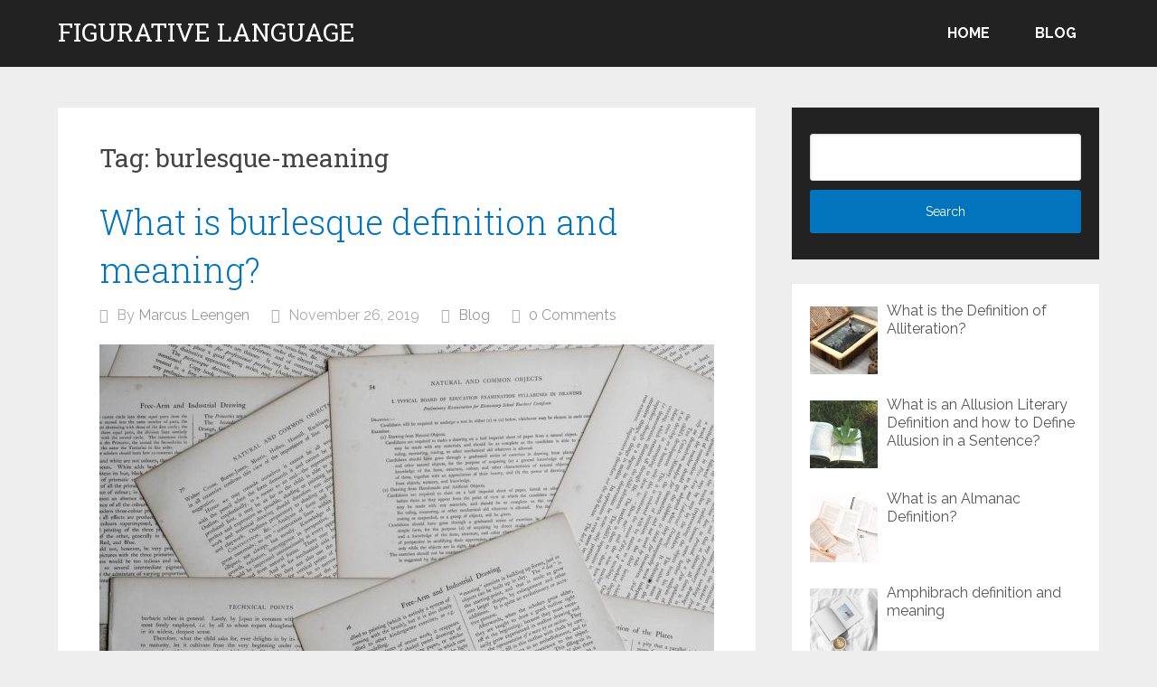

--- FILE ---
content_type: text/html; charset=UTF-8
request_url: https://figurativelanguage.net/tag/burlesque-meaning
body_size: 10731
content:
<!DOCTYPE html>
<html lang="en-US">
<head itemscope itemtype="http://schema.org/WebSite"><style>img.lazy{min-height:1px}</style><link rel="preload" href="https://figurativelanguage.net/wp-content/plugins/w3-total-cache/pub/js/lazyload.min.js" as="script">
	<meta charset="UTF-8">
	<meta name="viewport" content="width=device-width, initial-scale=1">
	<link rel="profile" href="http://gmpg.org/xfn/11">
	<link rel="pingback" href="https://figurativelanguage.net/xmlrpc.php">
	<meta name='robots' content='index, follow, max-image-preview:large, max-snippet:-1, max-video-preview:-1' />
<link rel="preload" href="https://figurativelanguage.net/wp-content/plugins/rate-my-post/public/css/fonts/ratemypost.ttf" type="font/ttf" as="font" crossorigin="anonymous">
	<!-- This site is optimized with the Yoast SEO plugin v21.5 - https://yoast.com/wordpress/plugins/seo/ -->
	<title>burlesque-meaning Archives - Figurative Language</title>
	<link rel="canonical" href="https://figurativelanguage.net/tag/burlesque-meaning" />
	<meta property="og:locale" content="en_US" />
	<meta property="og:type" content="article" />
	<meta property="og:title" content="burlesque-meaning Archives - Figurative Language" />
	<meta property="og:description" content="burlesque-meaning" />
	<meta property="og:url" content="https://figurativelanguage.net/tag/burlesque-meaning" />
	<meta property="og:site_name" content="Figurative Language" />
	<meta name="twitter:card" content="summary_large_image" />
	<!-- / Yoast SEO plugin. -->


<link rel='dns-prefetch' href='//fonts.googleapis.com' />
<link rel="alternate" type="application/rss+xml" title="Figurative Language &raquo; Feed" href="https://figurativelanguage.net/feed" />
<link rel="alternate" type="application/rss+xml" title="Figurative Language &raquo; Comments Feed" href="https://figurativelanguage.net/comments/feed" />
<link rel="alternate" type="application/rss+xml" title="Figurative Language &raquo; burlesque-meaning Tag Feed" href="https://figurativelanguage.net/tag/burlesque-meaning/feed" />
<style id='wp-img-auto-sizes-contain-inline-css' type='text/css'>
img:is([sizes=auto i],[sizes^="auto," i]){contain-intrinsic-size:3000px 1500px}
/*# sourceURL=wp-img-auto-sizes-contain-inline-css */
</style>
<style id='wp-emoji-styles-inline-css' type='text/css'>

	img.wp-smiley, img.emoji {
		display: inline !important;
		border: none !important;
		box-shadow: none !important;
		height: 1em !important;
		width: 1em !important;
		margin: 0 0.07em !important;
		vertical-align: -0.1em !important;
		background: none !important;
		padding: 0 !important;
	}
/*# sourceURL=wp-emoji-styles-inline-css */
</style>
<style id='wp-block-library-inline-css' type='text/css'>
:root{--wp-block-synced-color:#7a00df;--wp-block-synced-color--rgb:122,0,223;--wp-bound-block-color:var(--wp-block-synced-color);--wp-editor-canvas-background:#ddd;--wp-admin-theme-color:#007cba;--wp-admin-theme-color--rgb:0,124,186;--wp-admin-theme-color-darker-10:#006ba1;--wp-admin-theme-color-darker-10--rgb:0,107,160.5;--wp-admin-theme-color-darker-20:#005a87;--wp-admin-theme-color-darker-20--rgb:0,90,135;--wp-admin-border-width-focus:2px}@media (min-resolution:192dpi){:root{--wp-admin-border-width-focus:1.5px}}.wp-element-button{cursor:pointer}:root .has-very-light-gray-background-color{background-color:#eee}:root .has-very-dark-gray-background-color{background-color:#313131}:root .has-very-light-gray-color{color:#eee}:root .has-very-dark-gray-color{color:#313131}:root .has-vivid-green-cyan-to-vivid-cyan-blue-gradient-background{background:linear-gradient(135deg,#00d084,#0693e3)}:root .has-purple-crush-gradient-background{background:linear-gradient(135deg,#34e2e4,#4721fb 50%,#ab1dfe)}:root .has-hazy-dawn-gradient-background{background:linear-gradient(135deg,#faaca8,#dad0ec)}:root .has-subdued-olive-gradient-background{background:linear-gradient(135deg,#fafae1,#67a671)}:root .has-atomic-cream-gradient-background{background:linear-gradient(135deg,#fdd79a,#004a59)}:root .has-nightshade-gradient-background{background:linear-gradient(135deg,#330968,#31cdcf)}:root .has-midnight-gradient-background{background:linear-gradient(135deg,#020381,#2874fc)}:root{--wp--preset--font-size--normal:16px;--wp--preset--font-size--huge:42px}.has-regular-font-size{font-size:1em}.has-larger-font-size{font-size:2.625em}.has-normal-font-size{font-size:var(--wp--preset--font-size--normal)}.has-huge-font-size{font-size:var(--wp--preset--font-size--huge)}.has-text-align-center{text-align:center}.has-text-align-left{text-align:left}.has-text-align-right{text-align:right}.has-fit-text{white-space:nowrap!important}#end-resizable-editor-section{display:none}.aligncenter{clear:both}.items-justified-left{justify-content:flex-start}.items-justified-center{justify-content:center}.items-justified-right{justify-content:flex-end}.items-justified-space-between{justify-content:space-between}.screen-reader-text{border:0;clip-path:inset(50%);height:1px;margin:-1px;overflow:hidden;padding:0;position:absolute;width:1px;word-wrap:normal!important}.screen-reader-text:focus{background-color:#ddd;clip-path:none;color:#444;display:block;font-size:1em;height:auto;left:5px;line-height:normal;padding:15px 23px 14px;text-decoration:none;top:5px;width:auto;z-index:100000}html :where(.has-border-color){border-style:solid}html :where([style*=border-top-color]){border-top-style:solid}html :where([style*=border-right-color]){border-right-style:solid}html :where([style*=border-bottom-color]){border-bottom-style:solid}html :where([style*=border-left-color]){border-left-style:solid}html :where([style*=border-width]){border-style:solid}html :where([style*=border-top-width]){border-top-style:solid}html :where([style*=border-right-width]){border-right-style:solid}html :where([style*=border-bottom-width]){border-bottom-style:solid}html :where([style*=border-left-width]){border-left-style:solid}html :where(img[class*=wp-image-]){height:auto;max-width:100%}:where(figure){margin:0 0 1em}html :where(.is-position-sticky){--wp-admin--admin-bar--position-offset:var(--wp-admin--admin-bar--height,0px)}@media screen and (max-width:600px){html :where(.is-position-sticky){--wp-admin--admin-bar--position-offset:0px}}

/*# sourceURL=wp-block-library-inline-css */
</style><style id='global-styles-inline-css' type='text/css'>
:root{--wp--preset--aspect-ratio--square: 1;--wp--preset--aspect-ratio--4-3: 4/3;--wp--preset--aspect-ratio--3-4: 3/4;--wp--preset--aspect-ratio--3-2: 3/2;--wp--preset--aspect-ratio--2-3: 2/3;--wp--preset--aspect-ratio--16-9: 16/9;--wp--preset--aspect-ratio--9-16: 9/16;--wp--preset--color--black: #000000;--wp--preset--color--cyan-bluish-gray: #abb8c3;--wp--preset--color--white: #ffffff;--wp--preset--color--pale-pink: #f78da7;--wp--preset--color--vivid-red: #cf2e2e;--wp--preset--color--luminous-vivid-orange: #ff6900;--wp--preset--color--luminous-vivid-amber: #fcb900;--wp--preset--color--light-green-cyan: #7bdcb5;--wp--preset--color--vivid-green-cyan: #00d084;--wp--preset--color--pale-cyan-blue: #8ed1fc;--wp--preset--color--vivid-cyan-blue: #0693e3;--wp--preset--color--vivid-purple: #9b51e0;--wp--preset--gradient--vivid-cyan-blue-to-vivid-purple: linear-gradient(135deg,rgb(6,147,227) 0%,rgb(155,81,224) 100%);--wp--preset--gradient--light-green-cyan-to-vivid-green-cyan: linear-gradient(135deg,rgb(122,220,180) 0%,rgb(0,208,130) 100%);--wp--preset--gradient--luminous-vivid-amber-to-luminous-vivid-orange: linear-gradient(135deg,rgb(252,185,0) 0%,rgb(255,105,0) 100%);--wp--preset--gradient--luminous-vivid-orange-to-vivid-red: linear-gradient(135deg,rgb(255,105,0) 0%,rgb(207,46,46) 100%);--wp--preset--gradient--very-light-gray-to-cyan-bluish-gray: linear-gradient(135deg,rgb(238,238,238) 0%,rgb(169,184,195) 100%);--wp--preset--gradient--cool-to-warm-spectrum: linear-gradient(135deg,rgb(74,234,220) 0%,rgb(151,120,209) 20%,rgb(207,42,186) 40%,rgb(238,44,130) 60%,rgb(251,105,98) 80%,rgb(254,248,76) 100%);--wp--preset--gradient--blush-light-purple: linear-gradient(135deg,rgb(255,206,236) 0%,rgb(152,150,240) 100%);--wp--preset--gradient--blush-bordeaux: linear-gradient(135deg,rgb(254,205,165) 0%,rgb(254,45,45) 50%,rgb(107,0,62) 100%);--wp--preset--gradient--luminous-dusk: linear-gradient(135deg,rgb(255,203,112) 0%,rgb(199,81,192) 50%,rgb(65,88,208) 100%);--wp--preset--gradient--pale-ocean: linear-gradient(135deg,rgb(255,245,203) 0%,rgb(182,227,212) 50%,rgb(51,167,181) 100%);--wp--preset--gradient--electric-grass: linear-gradient(135deg,rgb(202,248,128) 0%,rgb(113,206,126) 100%);--wp--preset--gradient--midnight: linear-gradient(135deg,rgb(2,3,129) 0%,rgb(40,116,252) 100%);--wp--preset--font-size--small: 13px;--wp--preset--font-size--medium: 20px;--wp--preset--font-size--large: 36px;--wp--preset--font-size--x-large: 42px;--wp--preset--spacing--20: 0.44rem;--wp--preset--spacing--30: 0.67rem;--wp--preset--spacing--40: 1rem;--wp--preset--spacing--50: 1.5rem;--wp--preset--spacing--60: 2.25rem;--wp--preset--spacing--70: 3.38rem;--wp--preset--spacing--80: 5.06rem;--wp--preset--shadow--natural: 6px 6px 9px rgba(0, 0, 0, 0.2);--wp--preset--shadow--deep: 12px 12px 50px rgba(0, 0, 0, 0.4);--wp--preset--shadow--sharp: 6px 6px 0px rgba(0, 0, 0, 0.2);--wp--preset--shadow--outlined: 6px 6px 0px -3px rgb(255, 255, 255), 6px 6px rgb(0, 0, 0);--wp--preset--shadow--crisp: 6px 6px 0px rgb(0, 0, 0);}:where(.is-layout-flex){gap: 0.5em;}:where(.is-layout-grid){gap: 0.5em;}body .is-layout-flex{display: flex;}.is-layout-flex{flex-wrap: wrap;align-items: center;}.is-layout-flex > :is(*, div){margin: 0;}body .is-layout-grid{display: grid;}.is-layout-grid > :is(*, div){margin: 0;}:where(.wp-block-columns.is-layout-flex){gap: 2em;}:where(.wp-block-columns.is-layout-grid){gap: 2em;}:where(.wp-block-post-template.is-layout-flex){gap: 1.25em;}:where(.wp-block-post-template.is-layout-grid){gap: 1.25em;}.has-black-color{color: var(--wp--preset--color--black) !important;}.has-cyan-bluish-gray-color{color: var(--wp--preset--color--cyan-bluish-gray) !important;}.has-white-color{color: var(--wp--preset--color--white) !important;}.has-pale-pink-color{color: var(--wp--preset--color--pale-pink) !important;}.has-vivid-red-color{color: var(--wp--preset--color--vivid-red) !important;}.has-luminous-vivid-orange-color{color: var(--wp--preset--color--luminous-vivid-orange) !important;}.has-luminous-vivid-amber-color{color: var(--wp--preset--color--luminous-vivid-amber) !important;}.has-light-green-cyan-color{color: var(--wp--preset--color--light-green-cyan) !important;}.has-vivid-green-cyan-color{color: var(--wp--preset--color--vivid-green-cyan) !important;}.has-pale-cyan-blue-color{color: var(--wp--preset--color--pale-cyan-blue) !important;}.has-vivid-cyan-blue-color{color: var(--wp--preset--color--vivid-cyan-blue) !important;}.has-vivid-purple-color{color: var(--wp--preset--color--vivid-purple) !important;}.has-black-background-color{background-color: var(--wp--preset--color--black) !important;}.has-cyan-bluish-gray-background-color{background-color: var(--wp--preset--color--cyan-bluish-gray) !important;}.has-white-background-color{background-color: var(--wp--preset--color--white) !important;}.has-pale-pink-background-color{background-color: var(--wp--preset--color--pale-pink) !important;}.has-vivid-red-background-color{background-color: var(--wp--preset--color--vivid-red) !important;}.has-luminous-vivid-orange-background-color{background-color: var(--wp--preset--color--luminous-vivid-orange) !important;}.has-luminous-vivid-amber-background-color{background-color: var(--wp--preset--color--luminous-vivid-amber) !important;}.has-light-green-cyan-background-color{background-color: var(--wp--preset--color--light-green-cyan) !important;}.has-vivid-green-cyan-background-color{background-color: var(--wp--preset--color--vivid-green-cyan) !important;}.has-pale-cyan-blue-background-color{background-color: var(--wp--preset--color--pale-cyan-blue) !important;}.has-vivid-cyan-blue-background-color{background-color: var(--wp--preset--color--vivid-cyan-blue) !important;}.has-vivid-purple-background-color{background-color: var(--wp--preset--color--vivid-purple) !important;}.has-black-border-color{border-color: var(--wp--preset--color--black) !important;}.has-cyan-bluish-gray-border-color{border-color: var(--wp--preset--color--cyan-bluish-gray) !important;}.has-white-border-color{border-color: var(--wp--preset--color--white) !important;}.has-pale-pink-border-color{border-color: var(--wp--preset--color--pale-pink) !important;}.has-vivid-red-border-color{border-color: var(--wp--preset--color--vivid-red) !important;}.has-luminous-vivid-orange-border-color{border-color: var(--wp--preset--color--luminous-vivid-orange) !important;}.has-luminous-vivid-amber-border-color{border-color: var(--wp--preset--color--luminous-vivid-amber) !important;}.has-light-green-cyan-border-color{border-color: var(--wp--preset--color--light-green-cyan) !important;}.has-vivid-green-cyan-border-color{border-color: var(--wp--preset--color--vivid-green-cyan) !important;}.has-pale-cyan-blue-border-color{border-color: var(--wp--preset--color--pale-cyan-blue) !important;}.has-vivid-cyan-blue-border-color{border-color: var(--wp--preset--color--vivid-cyan-blue) !important;}.has-vivid-purple-border-color{border-color: var(--wp--preset--color--vivid-purple) !important;}.has-vivid-cyan-blue-to-vivid-purple-gradient-background{background: var(--wp--preset--gradient--vivid-cyan-blue-to-vivid-purple) !important;}.has-light-green-cyan-to-vivid-green-cyan-gradient-background{background: var(--wp--preset--gradient--light-green-cyan-to-vivid-green-cyan) !important;}.has-luminous-vivid-amber-to-luminous-vivid-orange-gradient-background{background: var(--wp--preset--gradient--luminous-vivid-amber-to-luminous-vivid-orange) !important;}.has-luminous-vivid-orange-to-vivid-red-gradient-background{background: var(--wp--preset--gradient--luminous-vivid-orange-to-vivid-red) !important;}.has-very-light-gray-to-cyan-bluish-gray-gradient-background{background: var(--wp--preset--gradient--very-light-gray-to-cyan-bluish-gray) !important;}.has-cool-to-warm-spectrum-gradient-background{background: var(--wp--preset--gradient--cool-to-warm-spectrum) !important;}.has-blush-light-purple-gradient-background{background: var(--wp--preset--gradient--blush-light-purple) !important;}.has-blush-bordeaux-gradient-background{background: var(--wp--preset--gradient--blush-bordeaux) !important;}.has-luminous-dusk-gradient-background{background: var(--wp--preset--gradient--luminous-dusk) !important;}.has-pale-ocean-gradient-background{background: var(--wp--preset--gradient--pale-ocean) !important;}.has-electric-grass-gradient-background{background: var(--wp--preset--gradient--electric-grass) !important;}.has-midnight-gradient-background{background: var(--wp--preset--gradient--midnight) !important;}.has-small-font-size{font-size: var(--wp--preset--font-size--small) !important;}.has-medium-font-size{font-size: var(--wp--preset--font-size--medium) !important;}.has-large-font-size{font-size: var(--wp--preset--font-size--large) !important;}.has-x-large-font-size{font-size: var(--wp--preset--font-size--x-large) !important;}
/*# sourceURL=global-styles-inline-css */
</style>

<style id='classic-theme-styles-inline-css' type='text/css'>
/*! This file is auto-generated */
.wp-block-button__link{color:#fff;background-color:#32373c;border-radius:9999px;box-shadow:none;text-decoration:none;padding:calc(.667em + 2px) calc(1.333em + 2px);font-size:1.125em}.wp-block-file__button{background:#32373c;color:#fff;text-decoration:none}
/*# sourceURL=/wp-includes/css/classic-themes.min.css */
</style>
<link rel='stylesheet' id='rate-my-post-css' href='https://figurativelanguage.net/wp-content/plugins/rate-my-post/public/css/rate-my-post.css?ver=3.4.2' type='text/css' media='all' />
<link rel='stylesheet' id='ez-toc-css' href='https://figurativelanguage.net/wp-content/plugins/easy-table-of-contents/assets/css/screen.min.css?ver=2.0.57.1' type='text/css' media='all' />
<style id='ez-toc-inline-css' type='text/css'>
div#ez-toc-container .ez-toc-title {font-size: 120%;}div#ez-toc-container .ez-toc-title {font-weight: 500;}div#ez-toc-container ul li {font-size: 95%;}div#ez-toc-container nav ul ul li ul li {font-size: %!important;}div#ez-toc-container {width: 100%;}
.ez-toc-container-direction {direction: ltr;}.ez-toc-counter ul{counter-reset: item ;}.ez-toc-counter nav ul li a::before {content: counters(item, ".", decimal) ". ";display: inline-block;counter-increment: item;flex-grow: 0;flex-shrink: 0;margin-right: .2em; float: left; }.ez-toc-widget-direction {direction: ltr;}.ez-toc-widget-container ul{counter-reset: item ;}.ez-toc-widget-container nav ul li a::before {content: counters(item, ".", decimal) ". ";display: inline-block;counter-increment: item;flex-grow: 0;flex-shrink: 0;margin-right: .2em; float: left; }
/*# sourceURL=ez-toc-inline-css */
</style>
<link rel='stylesheet' id='schema-lite-style-css' href='https://figurativelanguage.net/wp-content/themes/schema-lite/style.css?ver=6.9' type='text/css' media='all' />
<style id='schema-lite-style-inline-css' type='text/css'>

		#site-header, #navigation.mobile-menu-wrapper { background-image: url(''); }
		.primary-navigation #navigation li:hover > a, #tabber .inside li .meta b,footer .widget li a:hover,.fn a,.reply a,#tabber .inside li div.info .entry-title a:hover, #navigation ul ul a:hover,.single_post a:not(.wp-block-button__link), a:hover, .sidebar.c-4-12 .textwidget a, #site-footer .textwidget a, #commentform a, #tabber .inside li a, .copyrights a:hover, a, .sidebar.c-4-12 a:hover, .top a:hover, footer .tagcloud a:hover, .title a, .related-posts .post:hover .title { color: #0274be; }

		#navigation ul li.current-menu-item a { color: #0274be!important; }

		.nav-previous a:hover, .nav-next a:hover, #commentform input#submit, #searchform input[type='submit'], .home_menu_item, .currenttext, .pagination a:hover, .mts-subscribe input[type='submit'], .pagination .current, .woocommerce nav.woocommerce-pagination ul li a:focus, .woocommerce nav.woocommerce-pagination ul li a:hover, .woocommerce nav.woocommerce-pagination ul li span.current, .woocommerce-product-search input[type='submit'], .woocommerce a.button, .woocommerce-page a.button, .woocommerce button.button, .woocommerce-page button.button, .woocommerce input.button, .woocommerce-page input.button, .woocommerce #respond input#submit, .woocommerce-page #respond input#submit, .woocommerce #content input.button, .woocommerce-page #content input.button, .featured-thumbnail .latestPost-review-wrapper.wp-review-show-total, .tagcloud a, .woocommerce nav.woocommerce-pagination ul li span.current, .woocommerce-page nav.woocommerce-pagination ul li span.current, .woocommerce #content nav.woocommerce-pagination ul li span.current, .woocommerce-page #content nav.woocommerce-pagination ul li span.current, .woocommerce nav.woocommerce-pagination ul li a:hover, .woocommerce-page nav.woocommerce-pagination ul li a:hover, .woocommerce #content nav.woocommerce-pagination ul li a:hover, .woocommerce-page #content nav.woocommerce-pagination ul li a:hover, #searchform input[type='submit'], .woocommerce-product-search input[type='submit'] { background-color: #0274be; }

		.woocommerce nav.woocommerce-pagination ul li span.current, .woocommerce-page nav.woocommerce-pagination ul li span.current, .woocommerce #content nav.woocommerce-pagination ul li span.current, .woocommerce-page #content nav.woocommerce-pagination ul li span.current, .woocommerce nav.woocommerce-pagination ul li a:hover, .woocommerce-page nav.woocommerce-pagination ul li a:hover, .woocommerce #content nav.woocommerce-pagination ul li a:hover, .woocommerce-page #content nav.woocommerce-pagination ul li a:hover, .woocommerce nav.woocommerce-pagination ul li a:focus, .woocommerce-page nav.woocommerce-pagination ul li a:focus, .woocommerce #content nav.woocommerce-pagination ul li a:focus, .woocommerce-page #content nav.woocommerce-pagination ul li a:focus, .pagination .current, .tagcloud a { border-color: #0274be; }
		.corner { border-color: transparent transparent #0274be transparent;}

		footer, #commentform input#submit:hover, .featured-thumbnail .latestPost-review-wrapper { background-color: #222222; }
			
/*# sourceURL=schema-lite-style-inline-css */
</style>
<link rel='stylesheet' id='schema-lite-fonts-css' href='https://fonts.googleapis.com/css?family=Roboto%20Slab%3A300%2C400%7CRaleway%3A400%2C500%2C700&#038;subset=latin-ext' type='text/css' media='all' />
<link rel='stylesheet' id='recent-posts-widget-with-thumbnails-public-style-css' href='https://figurativelanguage.net/wp-content/plugins/recent-posts-widget-with-thumbnails/public.css?ver=7.1.1' type='text/css' media='all' />
<script type="text/javascript" src="https://figurativelanguage.net/wp-includes/js/jquery/jquery.min.js?ver=3.7.1" id="jquery-core-js"></script>
<script type="text/javascript" async='async' src="https://figurativelanguage.net/wp-includes/js/jquery/jquery-migrate.min.js?ver=3.4.1" id="jquery-migrate-js"></script>
<script type="text/javascript" async='async' src="https://figurativelanguage.net/wp-content/themes/schema-lite/js/customscripts.js?ver=6.9" id="schema-lite-customscripts-js"></script>
<link rel="https://api.w.org/" href="https://figurativelanguage.net/wp-json/" /><link rel="alternate" title="JSON" type="application/json" href="https://figurativelanguage.net/wp-json/wp/v2/tags/26" /><link rel="EditURI" type="application/rsd+xml" title="RSD" href="https://figurativelanguage.net/xmlrpc.php?rsd" />
<meta name="generator" content="WordPress 6.9" />


<!-- This site is optimized with the Schema plugin v1.7.9.5 - https://schema.press -->
<script type="application/ld+json">[{"@context":"http:\/\/schema.org\/","@type":"WPHeader","url":"","headline":"Tag: burlesque-meaning","description":"burlesque-meaning"},{"@context":"http:\/\/schema.org\/","@type":"WPFooter","url":"","headline":"Tag: burlesque-meaning","description":"burlesque-meaning"}]</script>



<!-- This site is optimized with the Schema plugin v1.7.9.5 - https://schema.press -->
<script type="application/ld+json">{"@context":"https:\/\/schema.org\/","@type":"CollectionPage","headline":"burlesque-meaning Tag","description":"burlesque-meaning\n","url":"https:\/\/figurativelanguage.net\/tag\/burlesque","sameAs":[],"hasPart":[{"@context":"https:\/\/schema.org\/","@type":"BlogPosting","mainEntityOfPage":{"@type":"WebPage","@id":"https:\/\/figurativelanguage.net\/what-is-burlesque-definition-and-meaning.html"},"url":"https:\/\/figurativelanguage.net\/what-is-burlesque-definition-and-meaning.html","headline":"What is burlesque definition and meaning?","datePublished":"2019-11-26T21:01:39+00:00","dateModified":"2019-11-26T21:01:39+00:00","publisher":{"@type":"Organization","@id":"https:\/\/figurativelanguage.net\/#organization","name":"Marcus Leengen","logo":{"@type":"ImageObject","url":"","width":600,"height":60}},"image":{"@type":"ImageObject","url":"https:\/\/figurativelanguage.net\/wp-content\/uploads\/2019\/11\/burlesque-definition-and-meaning.jpg","width":1050,"height":700},"articleSection":"Blog","keywords":"burlesque, burlesque-meaning","description":"What is burlesqueWhat does burlesque mean? Burlesque is a kind of comic, parody poetry and drama, genetically associated with folk laughing culture. It is accentuated by the conscious mismatch between content and form.How to define burlesque?Burlesque as a literary device is a description of serious topics and problems deliberately","author":{"@type":"Person","name":"Marcus Leengen","url":"https:\/\/figurativelanguage.net\/author\/admin","description":"I'm literary lover! I enjoy writing articles for FigurativeLanguage.net","image":{"@type":"ImageObject","url":"https:\/\/secure.gravatar.com\/avatar\/4f22f6bfd3fc8119c752c41df613c652bf56b1aa893c6f3244eb45db74292e00?s=96&d=mm&r=g","height":96,"width":96},"sameAs":["https:\/\/figurativelanguage.net"]},"video":[],"commentCount":"0"}]}</script>

<!-- Markup (JSON-LD) structured in schema.org ver.4.8.1 START -->
<script type="application/ld+json">
{
    "@context": "https://schema.org",
    "@type": "BreadcrumbList",
    "itemListElement": [
        {
            "@type": "ListItem",
            "position": 1,
            "item": {
                "@id": "https://figurativelanguage.net",
                "name": "Figurative Language Literary Definition and Meaning"
            }
        },
        {
            "@type": "ListItem",
            "position": 2,
            "item": {
                "@id": "https://figurativelanguage.net/tag/burlesque-meaning",
                "name": "burlesque-meaning"
            }
        }
    ]
}
</script>
<script type="application/ld+json">
{
    "@context": "https://schema.org",
    "@type": "SiteNavigationElement",
    "name": [
        "Home",
        "Blog"
    ],
    "url": [
        "/",
        "https://figurativelanguage.net/blog"
    ]
}
</script>
<!-- Markup (JSON-LD) structured in schema.org END -->
		<style type="text/css">
					.site-title a,
			.site-description, #navigation a {
				color: #ffffff;
			}
				</style>
		

<!-- This site is optimized with the Schema plugin v1.7.9.5 - https://schema.press -->
<script type="application/ld+json">{
    "@context": "http://schema.org",
    "@type": "BreadcrumbList",
    "itemListElement": [
        {
            "@type": "ListItem",
            "position": 1,
            "item": {
                "@id": "https://figurativelanguage.net",
                "name": "Home"
            }
        },
        {
            "@type": "ListItem",
            "position": 2,
            "item": {
                "@id": "https://figurativelanguage.net/tag/burlesque-meaning",
                "name": "burlesque-meaning"
            }
        }
    ]
}</script>

<link rel="icon" href="https://figurativelanguage.net/wp-content/uploads/2022/03/cropped-cropped-Figurative-Language-Icon-180x180-1-32x32.png" sizes="32x32" />
<link rel="icon" href="https://figurativelanguage.net/wp-content/uploads/2022/03/cropped-cropped-Figurative-Language-Icon-180x180-1-192x192.png" sizes="192x192" />
<link rel="apple-touch-icon" href="https://figurativelanguage.net/wp-content/uploads/2022/03/cropped-cropped-Figurative-Language-Icon-180x180-1-180x180.png" />
<meta name="msapplication-TileImage" content="https://figurativelanguage.net/wp-content/uploads/2022/03/cropped-cropped-Figurative-Language-Icon-180x180-1-270x270.png" />
	<!-- Google Tag Manager -->
<script>(function(w,d,s,l,i){w[l]=w[l]||[];w[l].push({'gtm.start':
new Date().getTime(),event:'gtm.js'});var f=d.getElementsByTagName(s)[0],
j=d.createElement(s),dl=l!='dataLayer'?'&l='+l:'';j.async=true;j.src=
'https://www.googletagmanager.com/gtm.js?id='+i+dl;f.parentNode.insertBefore(j,f);
})(window,document,'script','dataLayer','GTM-M5298KF');</script>
<!-- End Google Tag Manager -->
<script async src="https://pagead2.googlesyndication.com/pagead/js/adsbygoogle.js?client=ca-pub-2208145711137422"
     crossorigin="anonymous"></script>
</head>

<body class="archive tag tag-burlesque-meaning tag-26 wp-embed-responsive wp-theme-schema-lite boxed cslayout hfeed" itemscope itemtype="http://schema.org/WebPage">
	<!-- Google Tag Manager (noscript) -->
<noscript><iframe src="https://www.googletagmanager.com/ns.html?id=GTM-M5298KF"
height="0" width="0" style="display:none;visibility:hidden"></iframe></noscript>
<!-- End Google Tag Manager (noscript) -->
	<div class="main-container">
		<a class="skip-link screen-reader-text" href="#content">Skip to content</a>
					<div class="top-navigation">
				<div class="container clear">
					<nav id="navigation" class="top-navigation" role="navigation" itemscope itemtype="http://schema.org/SiteNavigationElement">
											</nav><!-- #site-navigation -->
				</div>
			</div>
			<header id="site-header" role="banner" itemscope itemtype="http://schema.org/WPHeader">
									<div class="container clear">
						<div class="site-branding">
																								<h2 id="logo" class="site-title" itemprop="headline">
										<a href="https://figurativelanguage.net">Figurative Language</a>
									</h2><!-- END #logo -->
																					</div><!-- .site-branding -->

						<div class="primary-navigation" itemscope itemtype="http://schema.org/SiteNavigationElement">
							<a href="#" id="pull" class="toggle-mobile-menu">Menu</a>
							<nav id="navigation" class="primary-navigation mobile-menu-wrapper" role="navigation">
								<ul id="menu-menu-1" class="menu clearfix"><li id="menu-item-778" class="menu-item menu-item-type-custom menu-item-object-custom menu-item-778"><a href="/">Home</a></li>
<li id="menu-item-779" class="menu-item menu-item-type-taxonomy menu-item-object-category menu-item-779"><a href="https://figurativelanguage.net/blog">Blog</a></li>
</ul>							</nav><!-- #site-navigation -->
						</div>
					</div>
								</header><!-- #masthead -->
			
<div id="page" class="home-page clear">
	<div id="content" class="article">
					<h1 class="postsby">
				<span>Tag: <span>burlesque-meaning</span></span>
			</h1>
					<article class="post excerpt">
			<header>
				<h2 class="title">
					<a href="https://figurativelanguage.net/what-is-burlesque-definition-and-meaning.html" title="What is burlesque definition and meaning?" rel="bookmark">What is burlesque definition and meaning?</a>
				</h2>
				<div class="post-info">
					<span class="theauthor"><i class="schema-lite-icon icon-user"></i> By <a href="https://figurativelanguage.net/author/admin" title="Posts by Marcus Leengen" rel="author">Marcus Leengen</a></span>
					<span class="posted-on entry-date date updated"><i class="schema-lite-icon icon-calendar"></i> November 26, 2019</span>
					<span class="featured-cat"><i class="schema-lite-icon icon-tags"></i> <a href="https://figurativelanguage.net/blog" rel="category tag">Blog</a></span>
					<span class="thecomment"><i class="schema-lite-icon icon-comment"></i> <a href="https://figurativelanguage.net/what-is-burlesque-definition-and-meaning.html#respond">0 Comments</a></span>
				</div>
			</header><!--.header-->
								<a href="https://figurativelanguage.net/what-is-burlesque-definition-and-meaning.html" title="What is burlesque definition and meaning?" id="featured-thumbnail">
						<div class="featured-thumbnail">
							<img width="680" height="350" src="data:image/svg+xml,%3Csvg%20xmlns='http://www.w3.org/2000/svg'%20viewBox='0%200%20680%20350'%3E%3C/svg%3E" data-src="https://figurativelanguage.net/wp-content/uploads/2019/11/burlesque-definition-and-meaning-680x350.jpg" class="attachment-schema-lite-featured size-schema-lite-featured wp-post-image lazy" alt="" title="" decoding="async" fetchpriority="high" />						</div>
					</a>
								<div class="post-content">
					What is burlesque What does burlesque mean? Burlesque is a kind of comic, parody poetry and drama, genetically associated with folk laughing culture. It is accentuated by the conscious mismatch between content and form. How to define burlesque? Burlesque as a...				</div>
						<div class="readMore">
			<a href="https://figurativelanguage.net/what-is-burlesque-definition-and-meaning.html" title="What is burlesque definition and meaning?">
				[Continue reading...]			</a>
		</div>
				</article>
				<nav class="navigation posts-navigation" role="navigation">
			<!--Start Pagination-->
					</nav><!--End Pagination-->
			</div>
	
	<aside class="sidebar c-4-12">
		<div id="sidebars" class="sidebar">
			<div class="sidebar_list">
				<div id="search-3" class="widget widget_search"><form method="get" id="searchform" class="search-form" action="https://figurativelanguage.net" _lpchecked="1">
	<fieldset>
		<input type="text" name="s" id="s" value="">
		<input type="submit" value="Search" />
	</fieldset>
</form>
</div><div id="recent-posts-widget-with-thumbnails-2" class="widget recent-posts-widget-with-thumbnails">
<div id="rpwwt-recent-posts-widget-with-thumbnails-2" class="rpwwt-widget">
	<ul>
		<li><a href="https://figurativelanguage.net/alliteration.html"><img width="75" height="75" src="data:image/svg+xml,%3Csvg%20xmlns='http://www.w3.org/2000/svg'%20viewBox='0%200%2075%2075'%3E%3C/svg%3E" data-src="https://figurativelanguage.net/wp-content/uploads/2019/10/What-is-Alliteration-and-Alliteration-meaning-150x150.jpg" class="attachment-75x75 size-75x75 wp-post-image lazy" alt="" decoding="async" /><span class="rpwwt-post-title">What is the Definition of Alliteration?</span></a></li>
		<li><a href="https://figurativelanguage.net/what-is-an-allusion-literary-definition-and-how-to-define-allusion-in-a-sentence.html"><img width="75" height="75" src="data:image/svg+xml,%3Csvg%20xmlns='http://www.w3.org/2000/svg'%20viewBox='0%200%2075%2075'%3E%3C/svg%3E" data-src="https://figurativelanguage.net/wp-content/uploads/2019/10/What-is-an-Allusion-Literary-Definition-and-how-to-Define-Allusion-in-a-Sentence-150x150.jpg" class="attachment-75x75 size-75x75 wp-post-image lazy" alt="" decoding="async" /><span class="rpwwt-post-title">What is an Allusion Literary Definition and how to Define Allusion in a Sentence?</span></a></li>
		<li><a href="https://figurativelanguage.net/what-is-an-almanac-definition.html"><img width="75" height="75" src="data:image/svg+xml,%3Csvg%20xmlns='http://www.w3.org/2000/svg'%20viewBox='0%200%2075%2075'%3E%3C/svg%3E" data-src="https://figurativelanguage.net/wp-content/uploads/2019/11/Almanac-definiton-150x150.jpg" class="attachment-75x75 size-75x75 wp-post-image lazy" alt="" decoding="async" /><span class="rpwwt-post-title">What is an Almanac Definition?</span></a></li>
		<li><a href="https://figurativelanguage.net/amphibrach-definition-and-meaning.html"><img width="75" height="75" src="data:image/svg+xml,%3Csvg%20xmlns='http://www.w3.org/2000/svg'%20viewBox='0%200%2075%2075'%3E%3C/svg%3E" data-src="https://figurativelanguage.net/wp-content/uploads/2019/11/Amphibrach-definition-and-meaning-150x150.jpg" class="attachment-75x75 size-75x75 wp-post-image lazy" alt="" decoding="async" /><span class="rpwwt-post-title">Amphibrach definition and meaning</span></a></li>
		<li><a href="https://figurativelanguage.net/anapaest-definition-and-meaning.html"><img width="75" height="75" src="data:image/svg+xml,%3Csvg%20xmlns='http://www.w3.org/2000/svg'%20viewBox='0%200%2075%2075'%3E%3C/svg%3E" data-src="https://figurativelanguage.net/wp-content/uploads/2019/11/Anapaest-definition-and-meaning-150x150.jpg" class="attachment-75x75 size-75x75 wp-post-image lazy" alt="" decoding="async" /><span class="rpwwt-post-title">Anapaest definition and meaning</span></a></li>
		<li><a href="https://figurativelanguage.net/what-is-an-aphorism-literary-definition.html"><img width="75" height="75" src="data:image/svg+xml,%3Csvg%20xmlns='http://www.w3.org/2000/svg'%20viewBox='0%200%2075%2075'%3E%3C/svg%3E" data-src="https://figurativelanguage.net/wp-content/uploads/2019/11/What-is-an-Aphorism-Literary-Definition-150x150.jpg" class="attachment-75x75 size-75x75 wp-post-image lazy" alt="" decoding="async" /><span class="rpwwt-post-title">What is an Aphorism Literary Definition?</span></a></li>
		<li><a href="https://figurativelanguage.net/what-is-assonance-literary-definition.html"><img width="75" height="75" src="data:image/svg+xml,%3Csvg%20xmlns='http://www.w3.org/2000/svg'%20viewBox='0%200%2075%2075'%3E%3C/svg%3E" data-src="https://figurativelanguage.net/wp-content/uploads/2019/11/What-is-assonance-literary-definition-150x150.jpg" class="attachment-75x75 size-75x75 wp-post-image lazy" alt="" decoding="async" /><span class="rpwwt-post-title">What is assonance literary definition?</span></a></li>
		<li><a href="https://figurativelanguage.net/ballad-poem-definition-and-meaning.html"><img width="75" height="75" src="data:image/svg+xml,%3Csvg%20xmlns='http://www.w3.org/2000/svg'%20viewBox='0%200%2075%2075'%3E%3C/svg%3E" data-src="https://figurativelanguage.net/wp-content/uploads/2019/11/Ballad-Poem-Definition-and-Meaning-150x150.jpg" class="attachment-75x75 size-75x75 wp-post-image lazy" alt="" decoding="async" /><span class="rpwwt-post-title">Ballad Poem Definition and Meaning</span></a></li>
		<li><a href="https://figurativelanguage.net/what-is-burlesque-definition-and-meaning.html"><img width="75" height="75" src="data:image/svg+xml,%3Csvg%20xmlns='http://www.w3.org/2000/svg'%20viewBox='0%200%2075%2075'%3E%3C/svg%3E" data-src="https://figurativelanguage.net/wp-content/uploads/2019/11/burlesque-definition-and-meaning-150x150.jpg" class="attachment-75x75 size-75x75 wp-post-image lazy" alt="" decoding="async" /><span class="rpwwt-post-title">What is burlesque definition and meaning?</span></a></li>
		<li><a href="https://figurativelanguage.net/dactyl-definition-and-examples.html"><img width="75" height="75" src="data:image/svg+xml,%3Csvg%20xmlns='http://www.w3.org/2000/svg'%20viewBox='0%200%2075%2075'%3E%3C/svg%3E" data-src="https://figurativelanguage.net/wp-content/uploads/2019/11/Dactyl-definition-and-examples-150x150.jpg" class="attachment-75x75 size-75x75 wp-post-image lazy" alt="" decoding="async" /><span class="rpwwt-post-title">Dactyl definition and examples</span></a></li>
		<li><a href="https://figurativelanguage.net/what-is-drama-definition-in-literature.html"><img width="75" height="75" src="data:image/svg+xml,%3Csvg%20xmlns='http://www.w3.org/2000/svg'%20viewBox='0%200%2075%2075'%3E%3C/svg%3E" data-src="https://figurativelanguage.net/wp-content/uploads/2019/11/What-is-drama-definition-in-literature-150x150.jpg" class="attachment-75x75 size-75x75 wp-post-image lazy" alt="" decoding="async" /><span class="rpwwt-post-title">What is drama definition in literature?</span></a></li>
		<li><a href="https://figurativelanguage.net/what-is-a-fable-definition-and-meaning.html"><img width="75" height="75" src="data:image/svg+xml,%3Csvg%20xmlns='http://www.w3.org/2000/svg'%20viewBox='0%200%2075%2075'%3E%3C/svg%3E" data-src="https://figurativelanguage.net/wp-content/uploads/2019/11/What-is-a-fable-definition-and-meaning-150x150.jpg" class="attachment-75x75 size-75x75 wp-post-image lazy" alt="" decoding="async" data-srcset="https://figurativelanguage.net/wp-content/uploads/2019/11/What-is-a-fable-definition-and-meaning-150x150.jpg 150w, https://figurativelanguage.net/wp-content/uploads/2019/11/What-is-a-fable-definition-and-meaning-300x300.jpg 300w, https://figurativelanguage.net/wp-content/uploads/2019/11/What-is-a-fable-definition-and-meaning-768x768.jpg 768w, https://figurativelanguage.net/wp-content/uploads/2019/11/What-is-a-fable-definition-and-meaning.jpg 800w" data-sizes="auto, (max-width: 75px) 100vw, 75px" /><span class="rpwwt-post-title">What is a fable definition and meaning?</span></a></li>
		<li><a href="https://figurativelanguage.net/what-is-a-free-verse-poem-definition.html"><img width="75" height="75" src="data:image/svg+xml,%3Csvg%20xmlns='http://www.w3.org/2000/svg'%20viewBox='0%200%2075%2075'%3E%3C/svg%3E" data-src="https://figurativelanguage.net/wp-content/uploads/2019/11/What-is-a-free-verse-poem-definition-150x150.jpg" class="attachment-75x75 size-75x75 wp-post-image lazy" alt="" decoding="async" /><span class="rpwwt-post-title">What is a free verse poem definition?</span></a></li>
		<li><a href="https://figurativelanguage.net/hyperbole.html"><img width="75" height="75" src="data:image/svg+xml,%3Csvg%20xmlns='http://www.w3.org/2000/svg'%20viewBox='0%200%2075%2075'%3E%3C/svg%3E" data-src="https://figurativelanguage.net/wp-content/uploads/2019/11/What-is-a-Hyperbole-150x150.jpg" class="attachment-75x75 size-75x75 wp-post-image lazy" alt="" decoding="async" /><span class="rpwwt-post-title">What is a Hyperbole?</span></a></li>
		<li><a href="https://figurativelanguage.net/what-is-genre-definition-and-meaning.html"><img width="75" height="75" src="data:image/svg+xml,%3Csvg%20xmlns='http://www.w3.org/2000/svg'%20viewBox='0%200%2075%2075'%3E%3C/svg%3E" data-src="https://figurativelanguage.net/wp-content/uploads/2019/11/What-is-genre-definition-and-meaning-150x150.jpg" class="attachment-75x75 size-75x75 wp-post-image lazy" alt="" decoding="async" /><span class="rpwwt-post-title">What is genre definition and meaning?</span></a></li>
		<li><a href="https://figurativelanguage.net/what-is-grotesque-definition-and-meaning.html"><img width="75" height="75" src="data:image/svg+xml,%3Csvg%20xmlns='http://www.w3.org/2000/svg'%20viewBox='0%200%2075%2075'%3E%3C/svg%3E" data-src="https://figurativelanguage.net/wp-content/uploads/2019/11/What-is-grotesque-definition-and-meaning-150x150.jpg" class="attachment-75x75 size-75x75 wp-post-image lazy" alt="" decoding="async" /><span class="rpwwt-post-title">What is grotesque definition and meaning?</span></a></li>
		<li><a href="https://figurativelanguage.net/what-is-idiom-idiom-definition-and-meaning.html"><img width="75" height="75" src="data:image/svg+xml,%3Csvg%20xmlns='http://www.w3.org/2000/svg'%20viewBox='0%200%2075%2075'%3E%3C/svg%3E" data-src="https://figurativelanguage.net/wp-content/uploads/2019/11/What-is-idiom-Definition-and-Meaning-150x150.jpg" class="attachment-75x75 size-75x75 wp-post-image lazy" alt="" decoding="async" /><span class="rpwwt-post-title">What is Idiom? Idiom Definition and Meaning</span></a></li>
		<li><a href="https://figurativelanguage.net/imagery.html"><img width="75" height="75" src="data:image/svg+xml,%3Csvg%20xmlns='http://www.w3.org/2000/svg'%20viewBox='0%200%2075%2075'%3E%3C/svg%3E" data-src="https://figurativelanguage.net/wp-content/uploads/2019/11/Imagery-Literary-Definition-and-Meaning-150x150.jpg" class="attachment-75x75 size-75x75 wp-post-image lazy" alt="" decoding="async" /><span class="rpwwt-post-title">Imagery Literary Definition and Meaning</span></a></li>
		<li><a href="https://figurativelanguage.net/irony.html"><img width="75" height="75" src="data:image/svg+xml,%3Csvg%20xmlns='http://www.w3.org/2000/svg'%20viewBox='0%200%2075%2075'%3E%3C/svg%3E" data-src="https://figurativelanguage.net/wp-content/uploads/2019/11/Irony-Literary-Definition-and-Meaning-150x150.jpg" class="attachment-75x75 size-75x75 wp-post-image lazy" alt="" decoding="async" /><span class="rpwwt-post-title">Irony Literary Definition and Meaning</span></a></li>
		<li><a href="https://figurativelanguage.net/metaphor.html"><img width="75" height="75" src="data:image/svg+xml,%3Csvg%20xmlns='http://www.w3.org/2000/svg'%20viewBox='0%200%2075%2075'%3E%3C/svg%3E" data-src="https://figurativelanguage.net/wp-content/uploads/2019/11/What-is-a-Metaphor-150x150.jpg" class="attachment-75x75 size-75x75 wp-post-image lazy" alt="" decoding="async" /><span class="rpwwt-post-title">What is a Metaphor?</span></a></li>
	</ul>
</div><!-- .rpwwt-widget -->
</div>			</div>
		</div><!--sidebars-->
	</aside>
	</div>
	<footer id="site-footer" role="contentinfo" itemscope itemtype="http://schema.org/WPFooter">
				<!--start copyrights-->
		<div class="copyrights">
			<div class="container">
				<div class="row" id="copyright-note">
					<span><a href="https://figurativelanguage.net/" title="Literary Definition and Meaning">Figurative Language</a> Copyright &copy; 2026.</span>
					<div class="top">
												<a href="#top" class="toplink">Back to Top &uarr;</a>
					</div>
				</div>
			</div>
		</div>
		<!--end copyrights-->
			</footer><!-- #site-footer -->
	<script type="speculationrules">
{"prefetch":[{"source":"document","where":{"and":[{"href_matches":"/*"},{"not":{"href_matches":["/wp-*.php","/wp-admin/*","/wp-content/uploads/*","/wp-content/*","/wp-content/plugins/*","/wp-content/themes/schema-lite/*","/*\\?(.+)"]}},{"not":{"selector_matches":"a[rel~=\"nofollow\"]"}},{"not":{"selector_matches":".no-prefetch, .no-prefetch a"}}]},"eagerness":"conservative"}]}
</script>
<script type="text/javascript" id="rate-my-post-js-extra">
/* <![CDATA[ */
var rmp_frontend = {"admin_ajax":"https://figurativelanguage.net/wp-admin/admin-ajax.php","postID":"286","noVotes":"No votes so far! Be the first to rate this post.","cookie":"You already voted! This vote will not be counted!","afterVote":"Thank you for rating this post!","notShowRating":"1","social":"1","feedback":"1","cookieDisable":"1","emptyFeedback":"Please insert your feedback in the box above!","hoverTexts":"1","preventAccidental":"1","grecaptcha":"1","siteKey":"","votingPriv":"1","loggedIn":"","positiveThreshold":"2","ajaxLoad":"2","disableClearCache":"1","nonce":"2a119552cd"};
//# sourceURL=rate-my-post-js-extra
/* ]]> */
</script>
<script type="text/javascript" async='async' src="https://figurativelanguage.net/wp-content/plugins/rate-my-post/public/js/rate-my-post.js?ver=3.4.2" id="rate-my-post-js"></script>
<script id="wp-emoji-settings" type="application/json">
{"baseUrl":"https://s.w.org/images/core/emoji/17.0.2/72x72/","ext":".png","svgUrl":"https://s.w.org/images/core/emoji/17.0.2/svg/","svgExt":".svg","source":{"concatemoji":"https://figurativelanguage.net/wp-includes/js/wp-emoji-release.min.js?ver=6.9"}}
</script>
<script type="module">
/* <![CDATA[ */
/*! This file is auto-generated */
const a=JSON.parse(document.getElementById("wp-emoji-settings").textContent),o=(window._wpemojiSettings=a,"wpEmojiSettingsSupports"),s=["flag","emoji"];function i(e){try{var t={supportTests:e,timestamp:(new Date).valueOf()};sessionStorage.setItem(o,JSON.stringify(t))}catch(e){}}function c(e,t,n){e.clearRect(0,0,e.canvas.width,e.canvas.height),e.fillText(t,0,0);t=new Uint32Array(e.getImageData(0,0,e.canvas.width,e.canvas.height).data);e.clearRect(0,0,e.canvas.width,e.canvas.height),e.fillText(n,0,0);const a=new Uint32Array(e.getImageData(0,0,e.canvas.width,e.canvas.height).data);return t.every((e,t)=>e===a[t])}function p(e,t){e.clearRect(0,0,e.canvas.width,e.canvas.height),e.fillText(t,0,0);var n=e.getImageData(16,16,1,1);for(let e=0;e<n.data.length;e++)if(0!==n.data[e])return!1;return!0}function u(e,t,n,a){switch(t){case"flag":return n(e,"\ud83c\udff3\ufe0f\u200d\u26a7\ufe0f","\ud83c\udff3\ufe0f\u200b\u26a7\ufe0f")?!1:!n(e,"\ud83c\udde8\ud83c\uddf6","\ud83c\udde8\u200b\ud83c\uddf6")&&!n(e,"\ud83c\udff4\udb40\udc67\udb40\udc62\udb40\udc65\udb40\udc6e\udb40\udc67\udb40\udc7f","\ud83c\udff4\u200b\udb40\udc67\u200b\udb40\udc62\u200b\udb40\udc65\u200b\udb40\udc6e\u200b\udb40\udc67\u200b\udb40\udc7f");case"emoji":return!a(e,"\ud83e\u1fac8")}return!1}function f(e,t,n,a){let r;const o=(r="undefined"!=typeof WorkerGlobalScope&&self instanceof WorkerGlobalScope?new OffscreenCanvas(300,150):document.createElement("canvas")).getContext("2d",{willReadFrequently:!0}),s=(o.textBaseline="top",o.font="600 32px Arial",{});return e.forEach(e=>{s[e]=t(o,e,n,a)}),s}function r(e){var t=document.createElement("script");t.src=e,t.defer=!0,document.head.appendChild(t)}a.supports={everything:!0,everythingExceptFlag:!0},new Promise(t=>{let n=function(){try{var e=JSON.parse(sessionStorage.getItem(o));if("object"==typeof e&&"number"==typeof e.timestamp&&(new Date).valueOf()<e.timestamp+604800&&"object"==typeof e.supportTests)return e.supportTests}catch(e){}return null}();if(!n){if("undefined"!=typeof Worker&&"undefined"!=typeof OffscreenCanvas&&"undefined"!=typeof URL&&URL.createObjectURL&&"undefined"!=typeof Blob)try{var e="postMessage("+f.toString()+"("+[JSON.stringify(s),u.toString(),c.toString(),p.toString()].join(",")+"));",a=new Blob([e],{type:"text/javascript"});const r=new Worker(URL.createObjectURL(a),{name:"wpTestEmojiSupports"});return void(r.onmessage=e=>{i(n=e.data),r.terminate(),t(n)})}catch(e){}i(n=f(s,u,c,p))}t(n)}).then(e=>{for(const n in e)a.supports[n]=e[n],a.supports.everything=a.supports.everything&&a.supports[n],"flag"!==n&&(a.supports.everythingExceptFlag=a.supports.everythingExceptFlag&&a.supports[n]);var t;a.supports.everythingExceptFlag=a.supports.everythingExceptFlag&&!a.supports.flag,a.supports.everything||((t=a.source||{}).concatemoji?r(t.concatemoji):t.wpemoji&&t.twemoji&&(r(t.twemoji),r(t.wpemoji)))});
//# sourceURL=https://figurativelanguage.net/wp-includes/js/wp-emoji-loader.min.js
/* ]]> */
</script>

<script>window.w3tc_lazyload=1,window.lazyLoadOptions={elements_selector:".lazy",callback_loaded:function(t){var e;try{e=new CustomEvent("w3tc_lazyload_loaded",{detail:{e:t}})}catch(a){(e=document.createEvent("CustomEvent")).initCustomEvent("w3tc_lazyload_loaded",!1,!1,{e:t})}window.dispatchEvent(e)}}</script><script async src="https://figurativelanguage.net/wp-content/plugins/w3-total-cache/pub/js/lazyload.min.js"></script></body>
</html>

<!--
Performance optimized by W3 Total Cache. Learn more: https://www.boldgrid.com/w3-total-cache/

Object Caching 92/447 objects using disk
Page Caching using disk: enhanced 
Lazy Loading

Served from: figurativelanguage.net @ 2026-01-18 06:47:17 by W3 Total Cache
-->

--- FILE ---
content_type: text/html; charset=utf-8
request_url: https://www.google.com/recaptcha/api2/aframe
body_size: 269
content:
<!DOCTYPE HTML><html><head><meta http-equiv="content-type" content="text/html; charset=UTF-8"></head><body><script nonce="_5k3UlbPF6W7kcQqUPv_RA">/** Anti-fraud and anti-abuse applications only. See google.com/recaptcha */ try{var clients={'sodar':'https://pagead2.googlesyndication.com/pagead/sodar?'};window.addEventListener("message",function(a){try{if(a.source===window.parent){var b=JSON.parse(a.data);var c=clients[b['id']];if(c){var d=document.createElement('img');d.src=c+b['params']+'&rc='+(localStorage.getItem("rc::a")?sessionStorage.getItem("rc::b"):"");window.document.body.appendChild(d);sessionStorage.setItem("rc::e",parseInt(sessionStorage.getItem("rc::e")||0)+1);localStorage.setItem("rc::h",'1768718842704');}}}catch(b){}});window.parent.postMessage("_grecaptcha_ready", "*");}catch(b){}</script></body></html>

--- FILE ---
content_type: text/plain
request_url: https://www.google-analytics.com/j/collect?v=1&_v=j102&a=1894049530&t=pageview&_s=1&dl=https%3A%2F%2Ffigurativelanguage.net%2Ftag%2Fburlesque-meaning&ul=en-us%40posix&dt=burlesque-meaning%20Archives%20-%20Figurative%20Language&sr=1280x720&vp=1280x720&_u=YEBAAAABAAAAAC~&jid=1953301592&gjid=696830554&cid=760285329.1768718840&tid=UA-223274768-1&_gid=539550081.1768718840&_r=1&_slc=1&gtm=45He61e1n81M5298KFv860845026za200zd860845026&gcd=13l3l3l3l1l1&dma=0&tag_exp=103116026~103200004~104527907~104528501~104684208~104684211~105391253~115938466~115938468~115985661~117041587&z=15683437
body_size: -452
content:
2,cG-DHCTJNED6K